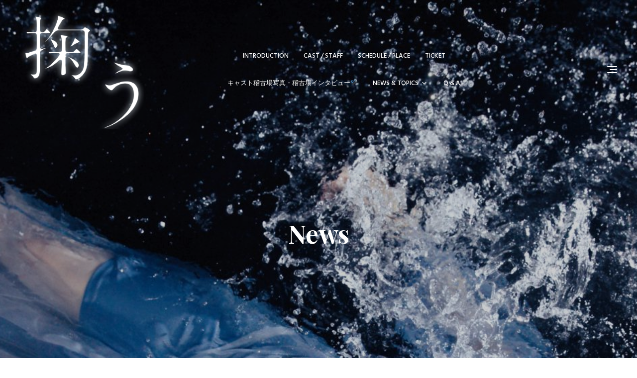

--- FILE ---
content_type: text/html; charset=UTF-8
request_url: http://roji649.com/suku/category/news/
body_size: 10183
content:
	<!DOCTYPE html>
<html lang="ja">
<head>
	<meta charset="UTF-8">
	<meta name="viewport" content="width=device-width, initial-scale=1">
	<link rel="profile" href="http://gmpg.org/xfn/11">
	<title>News &#8211; 掬う | 第十三回本公演 特設サイト-□字ック </title>
<link rel='dns-prefetch' href='//webfonts.sakura.ne.jp' />
<link rel='dns-prefetch' href='//fonts.googleapis.com' />
<link rel='dns-prefetch' href='//s.w.org' />
<link rel="alternate" type="application/rss+xml" title="掬う | 第十三回本公演 特設サイト-□字ック  &raquo; フィード" href="http://roji649.com/suku/feed/" />
<link rel="alternate" type="application/rss+xml" title="掬う | 第十三回本公演 特設サイト-□字ック  &raquo; コメントフィード" href="http://roji649.com/suku/comments/feed/" />
<link rel="alternate" type="application/rss+xml" title="掬う | 第十三回本公演 特設サイト-□字ック  &raquo; News カテゴリーのフィード" href="http://roji649.com/suku/category/news/feed/" />
		<script type="text/javascript">
			window._wpemojiSettings = {"baseUrl":"https:\/\/s.w.org\/images\/core\/emoji\/12.0.0-1\/72x72\/","ext":".png","svgUrl":"https:\/\/s.w.org\/images\/core\/emoji\/12.0.0-1\/svg\/","svgExt":".svg","source":{"concatemoji":"http:\/\/roji649.com\/suku\/wp-includes\/js\/wp-emoji-release.min.js"}};
			!function(e,a,t){var n,r,o,i=a.createElement("canvas"),p=i.getContext&&i.getContext("2d");function s(e,t){var a=String.fromCharCode;p.clearRect(0,0,i.width,i.height),p.fillText(a.apply(this,e),0,0);e=i.toDataURL();return p.clearRect(0,0,i.width,i.height),p.fillText(a.apply(this,t),0,0),e===i.toDataURL()}function c(e){var t=a.createElement("script");t.src=e,t.defer=t.type="text/javascript",a.getElementsByTagName("head")[0].appendChild(t)}for(o=Array("flag","emoji"),t.supports={everything:!0,everythingExceptFlag:!0},r=0;r<o.length;r++)t.supports[o[r]]=function(e){if(!p||!p.fillText)return!1;switch(p.textBaseline="top",p.font="600 32px Arial",e){case"flag":return s([55356,56826,55356,56819],[55356,56826,8203,55356,56819])?!1:!s([55356,57332,56128,56423,56128,56418,56128,56421,56128,56430,56128,56423,56128,56447],[55356,57332,8203,56128,56423,8203,56128,56418,8203,56128,56421,8203,56128,56430,8203,56128,56423,8203,56128,56447]);case"emoji":return!s([55357,56424,55356,57342,8205,55358,56605,8205,55357,56424,55356,57340],[55357,56424,55356,57342,8203,55358,56605,8203,55357,56424,55356,57340])}return!1}(o[r]),t.supports.everything=t.supports.everything&&t.supports[o[r]],"flag"!==o[r]&&(t.supports.everythingExceptFlag=t.supports.everythingExceptFlag&&t.supports[o[r]]);t.supports.everythingExceptFlag=t.supports.everythingExceptFlag&&!t.supports.flag,t.DOMReady=!1,t.readyCallback=function(){t.DOMReady=!0},t.supports.everything||(n=function(){t.readyCallback()},a.addEventListener?(a.addEventListener("DOMContentLoaded",n,!1),e.addEventListener("load",n,!1)):(e.attachEvent("onload",n),a.attachEvent("onreadystatechange",function(){"complete"===a.readyState&&t.readyCallback()})),(n=t.source||{}).concatemoji?c(n.concatemoji):n.wpemoji&&n.twemoji&&(c(n.twemoji),c(n.wpemoji)))}(window,document,window._wpemojiSettings);
		</script>
		<style type="text/css">
img.wp-smiley,
img.emoji {
	display: inline !important;
	border: none !important;
	box-shadow: none !important;
	height: 1em !important;
	width: 1em !important;
	margin: 0 .07em !important;
	vertical-align: -0.1em !important;
	background: none !important;
	padding: 0 !important;
}
</style>
	<link rel='stylesheet' id='wp-block-library-css'  href='http://roji649.com/suku/wp-includes/css/dist/block-library/style.min.css' type='text/css' media='all' />
<link rel='stylesheet' id='wp-block-library-theme-css'  href='http://roji649.com/suku/wp-includes/css/dist/block-library/theme.min.css' type='text/css' media='all' />
<link rel='stylesheet' id='photoway-google-fonts-css'  href='//fonts.googleapis.com/css?family=Hind:300,400,400i,500,600,700,800,900|Playfair+Display:400,400italic,700,900' type='text/css' media='all' />
<link rel='stylesheet' id='bootstrap-css'  href='http://roji649.com/suku/wp-content/themes/photoway/assets/vendors/bootstrap/css/bootstrap.min.css' type='text/css' media='all' />
<link rel='stylesheet' id='kfi-icons-css'  href='http://roji649.com/suku/wp-content/themes/photoway/assets/vendors/kf-icons/css/style.css' type='text/css' media='all' />
<link rel='stylesheet' id='owlcarousel-css'  href='http://roji649.com/suku/wp-content/themes/photoway/assets/vendors/OwlCarousel2-2.2.1/assets/owl.carousel.min.css' type='text/css' media='all' />
<link rel='stylesheet' id='owlcarousel-theme-css'  href='http://roji649.com/suku/wp-content/themes/photoway/assets/vendors/OwlCarousel2-2.2.1/assets/owl.theme.default.min.css' type='text/css' media='all' />
<link rel='stylesheet' id='photoway-blocks-css'  href='http://roji649.com/suku/wp-content/themes/photoway/assets/css/blocks.min.css' type='text/css' media='all' />
<link rel='stylesheet' id='photoway-style-css'  href='http://roji649.com/suku/wp-content/themes/photoway/style.css' type='text/css' media='all' />
<script type='text/javascript' src='http://roji649.com/suku/wp-includes/js/jquery/jquery.js'></script>
<script type='text/javascript' src='http://roji649.com/suku/wp-includes/js/jquery/jquery-migrate.min.js'></script>
<script type='text/javascript' src='//webfonts.sakura.ne.jp/js/sakura.js'></script>
<link rel='https://api.w.org/' href='http://roji649.com/suku/wp-json/' />
<link rel="EditURI" type="application/rsd+xml" title="RSD" href="http://roji649.com/suku/xmlrpc.php?rsd" />
<link rel="wlwmanifest" type="application/wlwmanifest+xml" href="http://roji649.com/suku/wp-includes/wlwmanifest.xml" /> 
<meta name="generator" content="WordPress 5.2.21" />
<style type='text/css'>#post-195 h1,#post-195 h2,#post-195 h3,#post-195 .entry-title{ font-family: "見出ミンMA31" !important;}#post-195 h4,#post-195 h5,#post-195 h6{ font-family: "解ミン 宙 B" !important;}#post-195.hentry{ font-family: "A1明朝" !important;}#post-195 strong,#post-195 b{ font-family: "A1明朝" !important;}#post-1 h1,#post-1 h2,#post-1 h3,#post-1 .entry-title{ font-family: "見出ミンMA31" !important;}#post-1 h4,#post-1 h5,#post-1 h6{ font-family: "解ミン 宙 B" !important;}#post-1.hentry{ font-family: "A1明朝" !important;}#post-1 strong,#post-1 b{ font-family: "A1明朝" !important;}</style>	<style type="text/css">

		/*======================================*/
		/* Hamburger Menu Icon */
		/*======================================*/
		
		/*======================================*/
		/* Page Header Overlay Opacity */
		/*======================================*/
		.section-banner-wrap .overlay {
			background-color: rgba(0, 0, 0, 0.2);
		}

		/*======================================*/
		/* Header Image*/
		/*======================================*/
		/*Overlay Opacity*/
		body.home .section-banner-wrap .overlay {
			background-color: rgba(0, 0, 0, 0.10);
		}
		body.error404 .section-banner-wrap .overlay {
			background-color: rgba(0, 0, 0, 0.3);
		}

		/*======================================*/
		/* Archive Slider*/
		/*======================================*/
		/*Overlay Opacity*/
		.block-slider .banner-overlay {
			background-color: rgba(0, 0, 0, 0.0);
		}

		/*======================================*/
		/* Breadcrumb Separator Layout */
		/*======================================*/
					.breadcrumb-wrap .breadcrumbs .trail-items a:after {
			    height: 12px;
			    -webkit-transform: rotate(25deg);
			    -moz-transform: rotate(25deg);
			    -ms-transform: rotate(25deg);
			    -o-transform: rotate(25deg);
			    transform: rotate(25deg);
			    width: 1px;
			}
		
		
		
					.breadcrumb-wrap .breadcrumbs .trail-items a[rel="home"] span {
				font-size: 0;
			}
			.breadcrumb-wrap .breadcrumbs .trail-items a[rel="home"] span:before {
			    font-size: 16px;
			    content: "\e074";
			    font-family: "kf-icons";
			}
		
		/*======================================*/
		/* Site Title Color */
		/*======================================*/
		.site-header .site-branding .site-title {
			color: #111111;
		}

		/*======================================*/
		/* Tagline Color */
		.site-header .site-branding .site-description {
			color: #4d4d4d;
		}

		/*======================================*/
		/* Site Body Text Color */
		/*======================================*/
		body, html {
			color: #313131;
		}
		
		/*======================================*/
		/* Primary Color */
		/*======================================*/

		/* Background */
		figcaption, .wrap-detail-page .kt-contact-form-area .form-group input.form-control[type="submit"], input[type="button"], input[type="reset"], input[type="submit"], .button-primary, .button-round, .page-numbers.current, .page-numbers:hover.current, .page-numbers:focus.current, .page-numbers:active.current, .woocommerce ul.products li.product .onsale, .woocommerce ul.products li.product .button, body.woocommerce.single-product .product .onsale, .wrap-detail-page .post-footer .post-format, .comments-area .comment-respond .comment-form .submit, .searchform .search-button, #go-top span:hover, #go-top span:focus, #go-top span:active, .site-header .header-icons-wrap .cart-icon a .count, .block-contact-page .contact-details-wrap .contact-list-outer .contact-list .icon-area, .thumb-block-outer, .block-clients .controls [class*=owl-]:before, .block-testimonial:before, .block-testimonial:after, .block-testimonial .controls [class*=owl-]:before, .block-contact:before, .woocommerce #respond input#submit, .woocommerce input#submit, .woocommerce a.button, .woocommerce button.button, .woocommerce input.button, .woocommerce .cart .button, .woocommerce .cart input.button, .woocommerce button.button.alt, .woocommerce a.button.alt, .woocommerce input.button.alt, .woocommerce ul.products li.product a.added_to_cart {
			background-color: #D96D5C		}

		@media screen and (max-width: 767px){
			.block-contact .contact-details-wrap {
				background-color: #D96D5C			}
		}

		/* Border */
		.button-primary, .button-round, .page-numbers.current, .page-numbers:hover.current, .page-numbers:focus.current, .page-numbers:active.current, .woocommerce ul.products li.product a.added_to_cart, .comments-area .comment-respond .comment-form .submit, #go-top span:hover, #go-top span:focus, #go-top span:active, .main-navigation nav > ul ul, .post .entry-meta-cat a {
			border-color: #D96D5C		}

		/* Text */
		.woocommerce ul.products li.product .price .amount, .woocommerce ul.products li.product .price ins .amount, .inner-header-content .posted-on a, .widget.widget_rss li a, .post .entry-meta-cat a {
			color: #D96D5C		}

		/*======================================*/
		/* Hover Color */
		/*======================================*/

		/* Background */
		.wrap-detail-page .kt-contact-form-area .form-group input.form-control[type=submit]:hover, .wrap-detail-page .kt-contact-form-area .form-group input.form-control[type=submit]:focus, .wrap-detail-page .kt-contact-form-area .form-group input.form-control[type=submit]:active, .comments-area .comment-list .reply a:hover, .button-outline:hover, .button-primary:hover, .button-round:hover, .button:hover, input[type=button]:hover, input[type=reset]:hover, input[type=submit]:hover, .comments-area .comment-list .reply a:focus, .button-outline:focus, .button-primary:focus, .button-round:focus, .button:focus, input[type=button]:focus, input[type=reset]:focus, input[type=submit]:focus, .comments-area .comment-list .reply a:active, .button-outline:active, .button-primary:active, .button-round:active, .button:active, input[type=button]:active, input[type=reset]:active, input[type=submit]:active, .button-primary:hover, .button-primary:focus, .button-primary:active, .button-round:hover, .button-round:focus, .button-round:active, .page-numbers:hover, .page-numbers:focus, .page-numbers:active, .infinite-scroll #infinite-handle span:hover, .infinite-scroll #infinite-handle span:focus, .infinite-scroll #infinite-handle span:active, .woocommerce ul.products li.product .onsale:hover, .woocommerce ul.products li.product .onsale:focus, .woocommerce ul.products li.product .onsale:active, .woocommerce ul.products li.product .button:hover, .woocommerce ul.products li.product .button:active, .woocommerce ul.products li.product a.added_to_cart:hover, .woocommerce ul.products li.product a.added_to_cart:focus, .woocommerce ul.products li.product a.added_to_cart:active, .woocommerce #respond input#submit:hover, .woocommerce #respond input#submit:focus, .woocommerce #respond input#submit:active, .woocommerce input#submit:hover, .woocommerce input#submit:focus, .woocommerce input#submit:active, .woocommerce a.button:hover, .woocommerce a.button:focus, .woocommerce a.button:active, .woocommerce button.button:hover, .woocommerce button.button:focus, .woocommerce button.button:active, .woocommerce input.button:hover, .woocommerce input.button:focus, .woocommerce input.button:active, .woocommerce .cart .button:hover, .woocommerce .cart .button:focus, .woocommerce .cart .button:active, .woocommerce .cart input.button:hover, .woocommerce .cart input.button:focus, .woocommerce .cart input.button:active, .woocommerce button.button.alt:hover, .woocommerce button.button.alt:focus, .woocommerce button.button.alt:active, .woocommerce a.button.alt:hover, .woocommerce a.button.alt:focus, .woocommerce a.button.alt:active, .woocommerce input.button.alt:hover, .woocommerce input.button.alt:focus, .woocommerce input.button.alt:active, .post-content-inner .tag-links a:hover, .comments-area .comment-respond .comment-form .submit:hover, .comments-area .comment-respond .comment-form .submit:focus, .comments-area .comment-respond .comment-form .submit:active, .searchform .search-button:hover, .searchform .search-button:focus, .searchform .search-button:active, .widget li:hover:before, .widget li:focus:before, .widget li:active:before, .widget.widget_calendar tbody a:hover, .widget.widget_calendar tbody a:focus, .widget.widget_calendar tbody a:active, .widget.widget_tag_cloud .tagcloud a:hover, .widget.widget_tag_cloud .tagcloud a:focus, .widget.widget_tag_cloud .tagcloud a:active, .site-header .header-icons-wrap .cart-icon a:hover span.count, .site-header .header-icons-wrap .cart-icon a:focus span.count, .site-header .header-icons-wrap .cart-icon a:active span.count, .site-header .alt-menu-icon a:hover .icon-bar, .site-header .alt-menu-icon a:hover .icon-bar:before, .site-header .alt-menu-icon a:hover .icon-bar:after, .block-slider #slide-pager .owl-dot span:hover, .block-slider #slide-pager .owl-dot span:focus, .block-slider #slide-pager .owl-dot span:active, .block-slider #slide-pager .owl-dot.active span:hover, .block-slider #slide-pager .owl-dot.active span:focus, .block-slider #slide-pager .owl-dot.active span:active, .top-footer .widget .search-button:hover, .top-footer .widget .search-button:focus, .top-footer .widget .search-button:active, .block-testimonial .controls [class*=owl-]:not(.disabled):hover:before {
		 	background-color: #083a6f		}

		/* Border */
		.button-primary:hover, .button-primary:focus, .button-primary:active, .button-round:hover, .button-round:focus, .button-round:active, .button-outline:hover, .button-outline:focus, .button-outline:active, .page-numbers:hover, .page-numbers:focus, .page-numbers:active, .widget .bbp-login-links a:hover, .widget .bbp-login-links a:focus, .widget .bbp-login-links a:active, .woocommerce ul.products li.product a.added_to_cart:hover, .woocommerce ul.products li.product a.added_to_cart:focus, .woocommerce ul.products li.product a.added_to_cart:active, .woocommerce #respond input#submit:hover, .woocommerce #respond input#submit:focus, .woocommerce #respond input#submit:active, .woocommerce input#submit:hover, .woocommerce input#submit:focus, .woocommerce input#submit:active, .woocommerce a.button:hover, .woocommerce a.button:focus, .woocommerce a.button:active, .woocommerce button.button:hover, .woocommerce button.button:focus, .woocommerce button.button:active, .woocommerce input.button:hover, .woocommerce input.button:focus, .woocommerce input.button:active, .woocommerce .cart .button:hover, .woocommerce .cart .button:focus, .woocommerce .cart .button:active, .woocommerce .cart input.button:hover, .woocommerce .cart input.button:focus, .woocommerce .cart input.button:active, .woocommerce button.button.alt:hover, .woocommerce button.button.alt:focus, .woocommerce button.button.alt:active, .woocommerce a.button.alt:hover, .woocommerce a.button.alt:focus, .woocommerce a.button.alt:active, .woocommerce input.button.alt:hover, .woocommerce input.button.alt:focus, .woocommerce input.button.alt:active, .comments-area .comment-respond .comment-form .submit:hover, .comments-area .comment-respond .comment-form .submit:focus, .comments-area .comment-respond .comment-form .submit:active, .socialgroup a:hover, .socialgroup a:focus, .socialgroup a:active, .scroll-down a:hover span, .widget li:hover:before, .widget li:focus:before, .widget li:active:before, .widget.widget_tag_cloud .tagcloud a:hover, .widget.widget_tag_cloud .tagcloud a:focus, .widget.widget_tag_cloud .tagcloud a:active, .block-slider #slide-pager .owl-dot span:hover, .block-slider #slide-pager .owl-dot span:focus, .block-slider #slide-pager .owl-dot span:active, .post .entry-meta-cat a:hover, .post .entry-meta-cat a:focus, .post .entry-meta-cat a:active, .about-content .button-outline:hover, .about-content .button-outline:focus, .about-content .button-outline:active, .callback-content .button-container .button-outline:hover, .callback-content .button-container .button-outline:focus, .callback-content .button-container .button-outline:active, .block-slider .slider-content .button-container a:hover, .block-slider .slider-content .button-container a:focus, .block-slider .slider-content .button-container a:active {
			border-color: #083a6f		}

		/* Text */
		.wrap-detail-page .kt-contact-form-area .form-group .cleaner:hover, .wrap-detail-page .kt-contact-form-area .form-group .cleaner:active, .wrap-detail-page .kt-contact-form-area .form-group .cleaner:focus, .wrap-detail-page .kt-contact-form-area .form-group .cleaner:hover span, .wrap-detail-page .kt-contact-form-area .form-group .cleaner:active span, .wrap-detail-page .kt-contact-form-area .form-group .cleaner:focus span, a.button-text:hover, a.button-text:focus, a.button-text:active, .button-text:hover, .button-text:focus, .button-text:active, a.button-text:hover:after, a.button-text:focus:after, a.button-text:active:after, .button-text:hover:after, .button-text:focus:after, .button-text:active:after, h1 a:hover, h1 a:focus, h1 a:active, h2 a:hover, h2 a:focus, h2 a:active, h3 a:hover, h3 a:focus, h3 a:active, h4 a:hover, h4 a:focus, h4 a:active, h5 a:hover, h5 a:focus, h5 a:active, h6 a:hover, h6 a:focus, h6 a:active, .comment-navigation .nav-previous a:hover .nav-label, .comment-navigation .nav-previous a:hover .nav-title, .comment-navigation .nav-previous a:hover:before, .comment-navigation .nav-previous a:focus .nav-label, .comment-navigation .nav-previous a:focus .nav-title, .comment-navigation .nav-previous a:focus:before, .comment-navigation .nav-previous a:active .nav-label, .comment-navigation .nav-previous a:active .nav-title, .comment-navigation .nav-previous a:active:before, .comment-navigation .nav-next a:hover .nav-label, .comment-navigation .nav-next a:hover .nav-title, .comment-navigation .nav-next a:hover:before, .comment-navigation .nav-next a:focus .nav-label, .comment-navigation .nav-next a:focus .nav-title, .comment-navigation .nav-next a:focus:before, .comment-navigation .nav-next a:active .nav-label, .comment-navigation .nav-next a:active .nav-title, .comment-navigation .nav-next a:active:before, .posts-navigation .nav-previous a:hover .nav-label, .posts-navigation .nav-previous a:hover .nav-title, .posts-navigation .nav-previous a:hover:before, .posts-navigation .nav-previous a:focus .nav-label, .posts-navigation .nav-previous a:focus .nav-title, .posts-navigation .nav-previous a:focus:before, .posts-navigation .nav-previous a:active .nav-label, .posts-navigation .nav-previous a:active .nav-title, .posts-navigation .nav-previous a:active:before, .posts-navigation .nav-next a:hover .nav-label, .posts-navigation .nav-next a:hover .nav-title, .posts-navigation .nav-next a:hover:before, .posts-navigation .nav-next a:focus .nav-label, .posts-navigation .nav-next a:focus .nav-title, .posts-navigation .nav-next a:focus:before, .posts-navigation .nav-next a:active .nav-label, .posts-navigation .nav-next a:active .nav-title, .posts-navigation .nav-next a:active:before, .post-navigation .nav-previous a:hover .nav-label, .post-navigation .nav-previous a:hover .nav-title, .post-navigation .nav-previous a:hover:before, .post-navigation .nav-previous a:focus .nav-label, .post-navigation .nav-previous a:focus .nav-title, .post-navigation .nav-previous a:focus:before, .post-navigation .nav-previous a:active .nav-label, .post-navigation .nav-previous a:active .nav-title, .post-navigation .nav-previous a:active:before, .post-navigation .nav-next a:hover .nav-label, .post-navigation .nav-next a:hover .nav-title, .post-navigation .nav-next a:hover:before, .post-navigation .nav-next a:focus .nav-label, .post-navigation .nav-next a:focus .nav-title, .post-navigation .nav-next a:focus:before, .post-navigation .nav-next a:active .nav-label, .post-navigation .nav-next a:active .nav-title, .post-navigation .nav-next a:active:before, .woocommerce ul.products li.product h2:hover, .woocommerce ul.products li.product h2:focus, .woocommerce ul.products li.product h2:active, .woocommerce ul.products li.product .woocommerce-loop-product__title:hover, .woocommerce ul.products li.product .woocommerce-loop-product__title:focus, .woocommerce ul.products li.product .woocommerce-loop-product__title:active, .woocommerce ul.products li.product .price del .amount:hover, .woocommerce ul.products li.product .price ins .amount:hover, .woocommerce ul.products li.product .price del .amount:focus, .woocommerce ul.products li.product .price ins .amount:focus, .woocommerce ul.products li.product .price del .amount:active, .woocommerce ul.products li.product .price ins .amount:active, .inner-header-content .posted-on a:hover, .inner-header-content .posted-on a:focus, .inner-header-content .posted-on a:active, .post-content-inner .cat-links .categories-list a:hover, .comments-area .comment-list .comment-metadata a:hover, .comments-area .comment-list .comment-metadata a:focus, .comments-area .comment-list .comment-metadata a:active, .related-post .post h3 a:hover, .related-post .post h3 a:focus, .related-post .post h3 a:active, .socialgroup a:hover, .socialgroup a:focus, .socialgroup a:active, .wrap-inner-banner .inner-header-content .posted-on a:hover, .breadcrumb-wrap .breadcrumbs .trail-items a:hover, .breadcrumb-wrap .breadcrumbs .trail-items a:focus, .breadcrumb-wrap .breadcrumbs .trail-items a:active, .widget li:hover > a, .widget li:focus > a, .widget li:active > a, .widget.widget_rss li a:hover, .widget.widget_rss li a:focus, .widget.widget_rss li a:active, .widget.widget_rss .widget-title .rsswidget:hover, .widget.widget_rss .widget-title .rsswidget:focus, .widget.widget_rss .widget-title .rsswidget:active, .widget.widget_text .textwidget a:hover, .widget.widget_text .textwidget a:focus, .widget.widget_text .textwidget a:active, .author-widget .widget-content .profile .socialgroup ul li a:hover, .author-widget .widget-content .profile .socialgroup ul li a:focus, .author-widget .widget-content .profile .socialgroup ul li a:active, .site-header .site-branding .site-title a:hover, .site-header .site-branding .site-title a:focus, .site-header .site-branding .site-title a:active, .site-header .header-icons-wrap .cart-icon a:hover, .site-header .header-icons-wrap .cart-icon a:focus, .site-header .header-icons-wrap .cart-icon a:active, .site-header .header-icons-wrap .header-search-icon:hover, .site-header .header-icons-wrap .header-search-icon:focus, .site-header .header-icons-wrap .header-search-icon:active, .header-primary.site-header .header-icons-wrap .header-search-icon:hover, .header-primary.site-header .header-icons-wrap .header-search-icon:active, .header-primary.site-header .header-icons-wrap .header-search-icon:focus, .header-primary.site-header .header-icons-wrap .cart-icon a:hover, .header-primary.site-header .header-icons-wrap .cart-icon a:active, .header-primary.site-header .header-icons-wrap .cart-icon a:focus, .main-navigation nav > ul ul li a:hover, .main-navigation nav > ul ul li a:focus, .main-navigation nav > ul ul li a:active, .offcanvas-navigation a:hover, .offcanvas-navigation a:focus, .offcanvas-navigation a:active, .site-footer .socialgroup ul li a:hover, .site-footer .socialgroup ul li a:focus, .site-footer .socialgroup ul li a:active, .site-footer .copyright a:hover, .site-footer .copyright a:focus, .site-footer .copyright a:active, .site-footer .footer-menu ul li a:hover, .site-footer .footer-menu ul li a:focus, .site-footer .footer-menu ul li a:active, .top-footer .widget ul li a:hover, .top-footer .widget ul li a:focus, .top-footer .widget ul li a:active, .top-footer .widget ol li a:hover, .top-footer .widget ol li a:focus, .top-footer .widget ol li a:active, .top-footer .widget .textwidget a:hover, .top-footer .widget .textwidget a:focus, .top-footer .widget .textwidget a:active, .top-footer .widget .rsswidget:hover, .top-footer .widget .rsswidget:focus, .top-footer .widget .rsswidget:active, .top-footer .widget .sb-right-thumb-widget .widget-content .post-footer span a:hover, .top-footer .widget .sb-right-thumb-widget .widget-content .post-footer span a:focus, .top-footer .widget .sb-right-thumb-widget .widget-content .post-footer span a:active, .top-footer .widget .sb-right-thumb-widget .widget-content a:hover, .top-footer .widget .sb-right-thumb-widget .widget-content a:focus, .top-footer .widget .sb-right-thumb-widget .widget-content a:active, .post .entry-meta-cat a:hover, .post .entry-meta-cat a:focus, .post .entry-meta-cat a:active, .post .meta-tag [class*=meta-] a:hover, .post .meta-tag [class*=meta-] a:focus, .post .meta-tag [class*=meta-] a:active, .post .meta-tag [class*=meta-] a:hover:before, .post .meta-tag [class*=meta-] a:focus:before, .post .meta-tag [class*=meta-] a:active:before, .block-blog .post-content .entrymeta-cat a:hover, .block-blog .post-content .entrymeta-cat a:focus, .block-blog .post-content .entrymeta-cat a:active, .contact-list .contact-content a:hover,  .widget .calendar_wrap table td#next a:hover, .widget .calendar_wrap table td#prev a:hover {
			color: #083a6f		}
		.addtoany_content .addtoany_list a:hover svg path {
			fill: #083a6f		}

		/*======================================*/
		/* Front Page Settings */
		/*======================================*/

		/*======================================*/
		/* About Section */
		/*======================================*/

		
		
		/*======================================*/
		/* Blog Section */
		/*======================================*/

					.block-blog .feature-image a:before {
				background-color: rgba(0, 0, 0, 0.3);
				background-image: linear-gradient(transparent, rgba(217,109,92,0.6), transparent);
			}
		
		/*======================================*/
		/* Callback Section */
		/*======================================*/

		.block-callback .overlay {
			background-color: rgba(0, 0, 0, 0.3);
		}

		/*======================================*/
		/* Contact Section */
		/*======================================*/

		.block-contact {
			background-image: url(http://roji649.com/suku/wp-content/themes/photoway/assets/images/placeholder/photoway-banner-1920-850.jpg ) !important;
		}

		.block-contact .overlay {
			background-color: rgba(0, 0, 0, 0.3);
		}

				
	</style>
	<link rel="icon" href="http://roji649.com/suku/wp-content/uploads/2019/08/cropped-d482fbd2d4550c1757cd5b56bfacc57f-1-32x32.png" sizes="32x32" />
<link rel="icon" href="http://roji649.com/suku/wp-content/uploads/2019/08/cropped-d482fbd2d4550c1757cd5b56bfacc57f-1-192x192.png" sizes="192x192" />
<link rel="apple-touch-icon-precomposed" href="http://roji649.com/suku/wp-content/uploads/2019/08/cropped-d482fbd2d4550c1757cd5b56bfacc57f-1-180x180.png" />
<meta name="msapplication-TileImage" content="http://roji649.com/suku/wp-content/uploads/2019/08/cropped-d482fbd2d4550c1757cd5b56bfacc57f-1-270x270.png" />
</head>

<body class="archive category category-news category-3 wp-custom-logo site-layout-full">

			<div id="site-loader">
			<div class="site-loader-inner">
				<img src="http://roji649.com/suku/wp-content/themes/photoway/assets/images/placeholder/loader1.gif" alt="Site Loader">			</div>
		</div>
		<div id="page" class="site">
		<a class="skip-link screen-reader-text" href="#content">
			Skip to content		</a>
		
<div id="offcanvas-menu">
	<div class="close-offcanvas-menu">
		<span class="kfi kfi-close-alt2"></span>
	</div>
	<div id="primary-nav-offcanvas" class="offcanvas-navigation d-xl-none d-lg-block">
		<ul id="primary-menu" class="primary-menu"><li id="menu-item-149" class="menu-item menu-item-type-post_type menu-item-object-page menu-item-home menu-item-149"><a href="http://roji649.com/suku/">Introduction</a></li>
<li id="menu-item-24" class="menu-item menu-item-type-post_type menu-item-object-page menu-item-24"><a href="http://roji649.com/suku/sample-page/">Cast / Staff</a></li>
<li id="menu-item-27" class="menu-item menu-item-type-post_type menu-item-object-page menu-item-27"><a href="http://roji649.com/suku/schedule/">Schedule / Place</a></li>
<li id="menu-item-28" class="menu-item menu-item-type-post_type menu-item-object-page menu-item-28"><a href="http://roji649.com/suku/ticket/">Ticket</a></li>
<li id="menu-item-440" class="menu-item menu-item-type-post_type menu-item-object-page menu-item-440"><a href="http://roji649.com/suku/sutekinakeikoba/">キャスト稽古場写真・稽古場インタビュー🎤</a></li>
<li id="menu-item-168" class="menu-item menu-item-type-post_type menu-item-object-page menu-item-has-children menu-item-168"><a href="http://roji649.com/suku/news-topics/">News &#038; Topics</a>
<ul class="sub-menu">
	<li id="menu-item-494" class="menu-item menu-item-type-post_type menu-item-object-post menu-item-494"><a href="http://roji649.com/suku/2019/11/14/toyohashiafter/">豊橋公演　アフタートーク開催決定！</a></li>
	<li id="menu-item-488" class="menu-item menu-item-type-post_type menu-item-object-post menu-item-488"><a href="http://roji649.com/suku/2019/11/11/kaimaku/">初日開幕致しました！各記事掲載いただいております。＜ステージナタリー/スポーツ報知/デイリースポーツ＞</a></li>
	<li id="menu-item-194" class="menu-item menu-item-type-post_type menu-item-object-post menu-item-194"><a href="http://roji649.com/suku/2019/08/18/afterkikaku/">プロデューサーMからの挑戦状</a></li>
	<li id="menu-item-378" class="menu-item menu-item-type-post_type menu-item-object-post menu-item-378"><a href="http://roji649.com/suku/2019/10/05/afterzizou/">□字ック10周年前夜祭企画  第十三回本公演『掬う』 アフターイベント　出演は劇団「地蔵中毒」に決定！！</a></li>
	<li id="menu-item-429" class="menu-item menu-item-type-post_type menu-item-object-post menu-item-429"><a href="http://roji649.com/suku/2019/10/20/aftertalk/">アフタートーク開催決定！</a></li>
	<li id="menu-item-328" class="menu-item menu-item-type-post_type menu-item-object-post menu-item-328"><a href="http://roji649.com/suku/2019/09/14/otakiage/">『今年の内にお焚き上げ〜!!!』</a></li>
	<li id="menu-item-320" class="menu-item menu-item-type-post_type menu-item-object-post menu-item-320"><a href="http://roji649.com/suku/2019/09/14/megplat/">〝MEG〟山田佳奈　インタビュー掲載！！</a></li>
	<li id="menu-item-319" class="menu-item menu-item-type-post_type menu-item-object-post menu-item-319"><a href="http://roji649.com/suku/2019/09/14/spice/">佐津川愛美＆作・演出の山田佳奈　SPICE インタビュー掲載！</a></li>
	<li id="menu-item-396" class="menu-item menu-item-type-post_type menu-item-object-post menu-item-396"><a href="http://roji649.com/suku/2019/10/11/engekisengen/">山田佳奈 ローチケインタビュー掲載！</a></li>
	<li id="menu-item-478" class="menu-item menu-item-type-post_type menu-item-object-post menu-item-478"><a href="http://roji649.com/suku/2019/10/29/nikkei/">日経新聞にて稽古場写真掲載！</a></li>
	<li id="menu-item-489" class="menu-item menu-item-type-post_type menu-item-object-post menu-item-489"><a href="http://roji649.com/suku/2019/11/11/piakansai/">関西ぴあにインタビュー記事掲載していただきました！</a></li>
	<li id="menu-item-472" class="menu-item menu-item-type-post_type menu-item-object-post menu-item-472"><a href="http://roji649.com/suku/2019/10/29/fmradio/">エフエム世田谷にてラジオ出演！</a></li>
	<li id="menu-item-198" class="menu-item menu-item-type-post_type menu-item-object-post menu-item-198"><a href="http://roji649.com/suku/2019/08/20/news-topics/">メルマガ会員限定・先行販売！！</a></li>
</ul>
</li>
<li id="menu-item-408" class="menu-item menu-item-type-post_type menu-item-object-page menu-item-408"><a href="http://roji649.com/suku/q-a/">Q &#038; A</a></li>
</ul>	</div>
	<div id="secondary-nav-offcanvas" class="offcanvas-navigation d-none d-lg-block">
		<ul id="secondary-menu" class="secondary-menu"><li class="menu-item menu-item-type-post_type menu-item-object-page menu-item-home menu-item-149"><a href="http://roji649.com/suku/">Introduction</a></li>
<li class="menu-item menu-item-type-post_type menu-item-object-page menu-item-24"><a href="http://roji649.com/suku/sample-page/">Cast / Staff</a></li>
<li class="menu-item menu-item-type-post_type menu-item-object-page menu-item-27"><a href="http://roji649.com/suku/schedule/">Schedule / Place</a></li>
<li class="menu-item menu-item-type-post_type menu-item-object-page menu-item-28"><a href="http://roji649.com/suku/ticket/">Ticket</a></li>
<li class="menu-item menu-item-type-post_type menu-item-object-page menu-item-440"><a href="http://roji649.com/suku/sutekinakeikoba/">キャスト稽古場写真・稽古場インタビュー🎤</a></li>
<li class="menu-item menu-item-type-post_type menu-item-object-page menu-item-has-children menu-item-168"><a href="http://roji649.com/suku/news-topics/">News &#038; Topics</a>
<ul class="sub-menu">
	<li class="menu-item menu-item-type-post_type menu-item-object-post menu-item-494"><a href="http://roji649.com/suku/2019/11/14/toyohashiafter/">豊橋公演　アフタートーク開催決定！</a></li>
	<li class="menu-item menu-item-type-post_type menu-item-object-post menu-item-488"><a href="http://roji649.com/suku/2019/11/11/kaimaku/">初日開幕致しました！各記事掲載いただいております。＜ステージナタリー/スポーツ報知/デイリースポーツ＞</a></li>
	<li class="menu-item menu-item-type-post_type menu-item-object-post menu-item-194"><a href="http://roji649.com/suku/2019/08/18/afterkikaku/">プロデューサーMからの挑戦状</a></li>
	<li class="menu-item menu-item-type-post_type menu-item-object-post menu-item-378"><a href="http://roji649.com/suku/2019/10/05/afterzizou/">□字ック10周年前夜祭企画  第十三回本公演『掬う』 アフターイベント　出演は劇団「地蔵中毒」に決定！！</a></li>
	<li class="menu-item menu-item-type-post_type menu-item-object-post menu-item-429"><a href="http://roji649.com/suku/2019/10/20/aftertalk/">アフタートーク開催決定！</a></li>
	<li class="menu-item menu-item-type-post_type menu-item-object-post menu-item-328"><a href="http://roji649.com/suku/2019/09/14/otakiage/">『今年の内にお焚き上げ〜!!!』</a></li>
	<li class="menu-item menu-item-type-post_type menu-item-object-post menu-item-320"><a href="http://roji649.com/suku/2019/09/14/megplat/">〝MEG〟山田佳奈　インタビュー掲載！！</a></li>
	<li class="menu-item menu-item-type-post_type menu-item-object-post menu-item-319"><a href="http://roji649.com/suku/2019/09/14/spice/">佐津川愛美＆作・演出の山田佳奈　SPICE インタビュー掲載！</a></li>
	<li class="menu-item menu-item-type-post_type menu-item-object-post menu-item-396"><a href="http://roji649.com/suku/2019/10/11/engekisengen/">山田佳奈 ローチケインタビュー掲載！</a></li>
	<li class="menu-item menu-item-type-post_type menu-item-object-post menu-item-478"><a href="http://roji649.com/suku/2019/10/29/nikkei/">日経新聞にて稽古場写真掲載！</a></li>
	<li class="menu-item menu-item-type-post_type menu-item-object-post menu-item-489"><a href="http://roji649.com/suku/2019/11/11/piakansai/">関西ぴあにインタビュー記事掲載していただきました！</a></li>
	<li class="menu-item menu-item-type-post_type menu-item-object-post menu-item-472"><a href="http://roji649.com/suku/2019/10/29/fmradio/">エフエム世田谷にてラジオ出演！</a></li>
	<li class="menu-item menu-item-type-post_type menu-item-object-post menu-item-198"><a href="http://roji649.com/suku/2019/08/20/news-topics/">メルマガ会員限定・先行販売！！</a></li>
</ul>
</li>
<li class="menu-item menu-item-type-post_type menu-item-object-page menu-item-408"><a href="http://roji649.com/suku/q-a/">Q &#038; A</a></li>
</ul>	</div>
	</div>
		
<header id="fixed-header" class="wrapper wrap-fixed-header site-header" role="banner">
	<div class="container">
		<div class="row align-items-center">
			<div class="col-6 col-lg-3">
				
	<div class="site-branding-outer">
		<div class="site-branding">
		<a href="http://roji649.com/suku/" class="custom-logo-link" rel="home"><img width="300" height="288" src="http://roji649.com/suku/wp-content/uploads/2019/10/cropped-6fba2531831f3bc4b2a93b7b5dfb424e.png" class="custom-logo" alt="掬う | 第十三回本公演 特設サイト-□字ック " /></a>		</div><!-- .site-branding two -->
	</div>
			</div>
			<div class="col-lg-7 d-none d-lg-block">
				<div class="main-navigation-wrap">
					<div class="container">
						<div class="wrap-nav main-navigation">
							<div id="navigation">
								<nav class="nav">
									<ul id="primary-menu" class="primary-menu"><li class="menu-item menu-item-type-post_type menu-item-object-page menu-item-home menu-item-149"><a href="http://roji649.com/suku/">Introduction</a></li>
<li class="menu-item menu-item-type-post_type menu-item-object-page menu-item-24"><a href="http://roji649.com/suku/sample-page/">Cast / Staff</a></li>
<li class="menu-item menu-item-type-post_type menu-item-object-page menu-item-27"><a href="http://roji649.com/suku/schedule/">Schedule / Place</a></li>
<li class="menu-item menu-item-type-post_type menu-item-object-page menu-item-28"><a href="http://roji649.com/suku/ticket/">Ticket</a></li>
<li class="menu-item menu-item-type-post_type menu-item-object-page menu-item-440"><a href="http://roji649.com/suku/sutekinakeikoba/">キャスト稽古場写真・稽古場インタビュー🎤</a></li>
<li class="menu-item menu-item-type-post_type menu-item-object-page menu-item-has-children menu-item-168"><a href="http://roji649.com/suku/news-topics/">News &#038; Topics</a>
<ul class="sub-menu">
	<li class="menu-item menu-item-type-post_type menu-item-object-post menu-item-494"><a href="http://roji649.com/suku/2019/11/14/toyohashiafter/">豊橋公演　アフタートーク開催決定！</a></li>
	<li class="menu-item menu-item-type-post_type menu-item-object-post menu-item-488"><a href="http://roji649.com/suku/2019/11/11/kaimaku/">初日開幕致しました！各記事掲載いただいております。＜ステージナタリー/スポーツ報知/デイリースポーツ＞</a></li>
	<li class="menu-item menu-item-type-post_type menu-item-object-post menu-item-194"><a href="http://roji649.com/suku/2019/08/18/afterkikaku/">プロデューサーMからの挑戦状</a></li>
	<li class="menu-item menu-item-type-post_type menu-item-object-post menu-item-378"><a href="http://roji649.com/suku/2019/10/05/afterzizou/">□字ック10周年前夜祭企画  第十三回本公演『掬う』 アフターイベント　出演は劇団「地蔵中毒」に決定！！</a></li>
	<li class="menu-item menu-item-type-post_type menu-item-object-post menu-item-429"><a href="http://roji649.com/suku/2019/10/20/aftertalk/">アフタートーク開催決定！</a></li>
	<li class="menu-item menu-item-type-post_type menu-item-object-post menu-item-328"><a href="http://roji649.com/suku/2019/09/14/otakiage/">『今年の内にお焚き上げ〜!!!』</a></li>
	<li class="menu-item menu-item-type-post_type menu-item-object-post menu-item-320"><a href="http://roji649.com/suku/2019/09/14/megplat/">〝MEG〟山田佳奈　インタビュー掲載！！</a></li>
	<li class="menu-item menu-item-type-post_type menu-item-object-post menu-item-319"><a href="http://roji649.com/suku/2019/09/14/spice/">佐津川愛美＆作・演出の山田佳奈　SPICE インタビュー掲載！</a></li>
	<li class="menu-item menu-item-type-post_type menu-item-object-post menu-item-396"><a href="http://roji649.com/suku/2019/10/11/engekisengen/">山田佳奈 ローチケインタビュー掲載！</a></li>
	<li class="menu-item menu-item-type-post_type menu-item-object-post menu-item-478"><a href="http://roji649.com/suku/2019/10/29/nikkei/">日経新聞にて稽古場写真掲載！</a></li>
	<li class="menu-item menu-item-type-post_type menu-item-object-post menu-item-489"><a href="http://roji649.com/suku/2019/11/11/piakansai/">関西ぴあにインタビュー記事掲載していただきました！</a></li>
	<li class="menu-item menu-item-type-post_type menu-item-object-post menu-item-472"><a href="http://roji649.com/suku/2019/10/29/fmradio/">エフエム世田谷にてラジオ出演！</a></li>
	<li class="menu-item menu-item-type-post_type menu-item-object-post menu-item-198"><a href="http://roji649.com/suku/2019/08/20/news-topics/">メルマガ会員限定・先行販売！！</a></li>
</ul>
</li>
<li class="menu-item menu-item-type-post_type menu-item-object-page menu-item-408"><a href="http://roji649.com/suku/q-a/">Q &#038; A</a></li>
</ul>								</nav>
							</div>
						</div>
					</div>
				</div>
			</div>
			<div class="col-lg-2 col-6" id="header-bottom-right-outer">
				<div class="header-icons-wrap text-right">
					
										<span class="alt-menu-icon ">
						<a class="offcanvas-menu-toggler" href="#">
							<span class="icon-bar"></span>
						</a>
					</span>
				</div>
			</div>
		</div>
	</div>
</header><!-- fixed header -->
<header id="masthead" class="wrapper site-header header-primary" role="banner">
	<div class="main-navigation-wrap">
		<div class="container">
			<div class="main-navigation-inner">
				<div class="row align-items-center">
											<div class="col-6 col-lg-3">
							
	<div class="site-branding-outer">
		<div class="site-branding">
		<a href="http://roji649.com/suku/" class="custom-logo-link" rel="home"><img width="300" height="288" src="http://roji649.com/suku/wp-content/uploads/2019/10/cropped-6fba2531831f3bc4b2a93b7b5dfb424e.png" class="custom-logo" alt="掬う | 第十三回本公演 特設サイト-□字ック " /></a>		</div><!-- .site-branding -->
	</div>
						</div>
										<div class="d-none d-lg-block col-lg-7" id="primary-nav-container">
						<div class="wrap-nav main-navigation">
							<div id="navigation" class="d-xl-block">
								<nav id="site-navigation" class="main-navigation" role="navigation" aria-label="Primary Menu">
									<ul id="primary-menu" class="primary-menu"><li class="menu-item menu-item-type-post_type menu-item-object-page menu-item-home menu-item-149"><a href="http://roji649.com/suku/">Introduction</a></li>
<li class="menu-item menu-item-type-post_type menu-item-object-page menu-item-24"><a href="http://roji649.com/suku/sample-page/">Cast / Staff</a></li>
<li class="menu-item menu-item-type-post_type menu-item-object-page menu-item-27"><a href="http://roji649.com/suku/schedule/">Schedule / Place</a></li>
<li class="menu-item menu-item-type-post_type menu-item-object-page menu-item-28"><a href="http://roji649.com/suku/ticket/">Ticket</a></li>
<li class="menu-item menu-item-type-post_type menu-item-object-page menu-item-440"><a href="http://roji649.com/suku/sutekinakeikoba/">キャスト稽古場写真・稽古場インタビュー🎤</a></li>
<li class="menu-item menu-item-type-post_type menu-item-object-page menu-item-has-children menu-item-168"><a href="http://roji649.com/suku/news-topics/">News &#038; Topics</a>
<ul class="sub-menu">
	<li class="menu-item menu-item-type-post_type menu-item-object-post menu-item-494"><a href="http://roji649.com/suku/2019/11/14/toyohashiafter/">豊橋公演　アフタートーク開催決定！</a></li>
	<li class="menu-item menu-item-type-post_type menu-item-object-post menu-item-488"><a href="http://roji649.com/suku/2019/11/11/kaimaku/">初日開幕致しました！各記事掲載いただいております。＜ステージナタリー/スポーツ報知/デイリースポーツ＞</a></li>
	<li class="menu-item menu-item-type-post_type menu-item-object-post menu-item-194"><a href="http://roji649.com/suku/2019/08/18/afterkikaku/">プロデューサーMからの挑戦状</a></li>
	<li class="menu-item menu-item-type-post_type menu-item-object-post menu-item-378"><a href="http://roji649.com/suku/2019/10/05/afterzizou/">□字ック10周年前夜祭企画  第十三回本公演『掬う』 アフターイベント　出演は劇団「地蔵中毒」に決定！！</a></li>
	<li class="menu-item menu-item-type-post_type menu-item-object-post menu-item-429"><a href="http://roji649.com/suku/2019/10/20/aftertalk/">アフタートーク開催決定！</a></li>
	<li class="menu-item menu-item-type-post_type menu-item-object-post menu-item-328"><a href="http://roji649.com/suku/2019/09/14/otakiage/">『今年の内にお焚き上げ〜!!!』</a></li>
	<li class="menu-item menu-item-type-post_type menu-item-object-post menu-item-320"><a href="http://roji649.com/suku/2019/09/14/megplat/">〝MEG〟山田佳奈　インタビュー掲載！！</a></li>
	<li class="menu-item menu-item-type-post_type menu-item-object-post menu-item-319"><a href="http://roji649.com/suku/2019/09/14/spice/">佐津川愛美＆作・演出の山田佳奈　SPICE インタビュー掲載！</a></li>
	<li class="menu-item menu-item-type-post_type menu-item-object-post menu-item-396"><a href="http://roji649.com/suku/2019/10/11/engekisengen/">山田佳奈 ローチケインタビュー掲載！</a></li>
	<li class="menu-item menu-item-type-post_type menu-item-object-post menu-item-478"><a href="http://roji649.com/suku/2019/10/29/nikkei/">日経新聞にて稽古場写真掲載！</a></li>
	<li class="menu-item menu-item-type-post_type menu-item-object-post menu-item-489"><a href="http://roji649.com/suku/2019/11/11/piakansai/">関西ぴあにインタビュー記事掲載していただきました！</a></li>
	<li class="menu-item menu-item-type-post_type menu-item-object-post menu-item-472"><a href="http://roji649.com/suku/2019/10/29/fmradio/">エフエム世田谷にてラジオ出演！</a></li>
	<li class="menu-item menu-item-type-post_type menu-item-object-post menu-item-198"><a href="http://roji649.com/suku/2019/08/20/news-topics/">メルマガ会員限定・先行販売！！</a></li>
</ul>
</li>
<li class="menu-item menu-item-type-post_type menu-item-object-page menu-item-408"><a href="http://roji649.com/suku/q-a/">Q &#038; A</a></li>
</ul>								</nav>
							</div>
						</div>
					</div>
					<div class="col-6 col-lg-2" id="header-bottom-right-outer">
						<div class="header-icons-wrap text-right">
							
							<span class="alt-menu-icon ">
								<a class="offcanvas-menu-toggler" href="#">
									<span class="icon-bar"></span>
								</a>
							</span>
						</div>
					</div>
				</div>
			</div>
		</div>
	</div>

	<!-- Search form structure -->
	<div class="header-search-wrap">
		<div id="search-form">
			<form role="search" method="get" id="searchform" class="searchform" action="http://roji649.com/suku/">
				<div>
					<label class="screen-reader-text" for="s">検索:</label>
					<input type="text" value="" name="s" id="s" />
					<input type="submit" id="searchsubmit" value="検索" />
				</div>
			<button type="submit" class="search-button"><span class="kfi kfi-search"></span></button></form>		</div>
	</div>
</header>		<div id="content" class="site-main">
	<section class="section-banner-wrap section-banner-one">
		<div class="wrap-outer-banner">
			<div class="overlay"></div>
			<div class="wrap-inner-banner" style="background-image: url('http://roji649.com/suku/wp-content/uploads/2019/08/cropped-ngh-1-4.jpg')">
				<div class="container">
					<header class="page-header">
						<div class="inner-header-content">
																						<h1 class="page-title">News</h1>
																				</div>
					</header>
				</div>
			</div>
							<div class="breadcrumb-wrap">
					<div class="container">
						<nav role="navigation" aria-label="Breadcrumbs" class="breadcrumb-trail breadcrumbs" itemprop="breadcrumb"><ul class="trail-items" itemscope itemtype="http://schema.org/BreadcrumbList"><meta name="numberOfItems" content="2" /><meta name="itemListOrder" content="Ascending" /><li itemprop="itemListElement" itemscope itemtype="http://schema.org/ListItem" class="trail-item trail-begin"><a href="http://roji649.com/suku" rel="home"><span itemprop="name">Home</span></a><meta itemprop="position" content="1" /></li><li itemprop="itemListElement" itemscope itemtype="http://schema.org/ListItem" class="trail-item trail-end"><span itemprop="name">News</span><meta itemprop="position" content="2" /></li></ul></nav>					</div>
				</div>
					</div>
	</section>
	<section class="block-grid" id="main-content">
		<div class="container">
			<div class="row">
												<div class="col-md-8" id="main-wrap">
					<div class="post-section">	
						<div class="content-wrap">
							<div class="row">
															</div>
							<div class="row grid-post masonry-wrapper">
								
<div class="col-lg-6 col-md-6 col-12 grid-post">
	<article id="post-491" class="post post-491 type-post status-publish format-standard hentry category-1">
										<div class="post-content">
			<header class="entry-header">
														<div class="entry-meta-cat">
														<a href="http://roji649.com/suku/category/%e6%9c%aa%e5%88%86%e9%a1%9e/">
								未分類							</a>
						</div>
													<h3 class="entry-title">
					<a href="http://roji649.com/suku/2019/11/14/toyohashiafter/">
						豊橋公演　アフタートーク開催決定！					</a>
				</h3>
			</header>
			<div class="post-text">
				<p>豊橋公演千穐楽11月&#8230;</p>
			</div>
								<div class="meta-tag">
													<div class="meta-time">
								<a href="http://roji649.com/suku/2019/11/14/" >
									11月 14, 2019								</a>
							</div>
																			<div class="meta-author">
								<a href="http://roji649.com/suku/author/roji9-official/">
									roji9 official								</a>
							</div>
																			<div class="meta-comment">
								<a href="http://roji649.com/suku/2019/11/14/toyohashiafter/#respond">
									0								</a>
							</div>
											</div>
						</div>
			</article>
</div>
<div class="col-lg-6 col-md-6 col-12 grid-post">
	<article id="post-483" class="post post-483 type-post status-publish format-standard hentry category-1">
										<div class="post-content">
			<header class="entry-header">
														<div class="entry-meta-cat">
														<a href="http://roji649.com/suku/category/%e6%9c%aa%e5%88%86%e9%a1%9e/">
								未分類							</a>
						</div>
													<h3 class="entry-title">
					<a href="http://roji649.com/suku/2019/11/11/kaimaku/">
						初日開幕致しました！各記事掲載いただいております。＜ステージナタリー/スポーツ報知/デイリースポーツ＞					</a>
				</h3>
			</header>
			<div class="post-text">
				<p>□字ック第十三回本公&#8230;</p>
			</div>
								<div class="meta-tag">
													<div class="meta-time">
								<a href="http://roji649.com/suku/2019/11/11/" >
									11月 11, 2019								</a>
							</div>
																			<div class="meta-author">
								<a href="http://roji649.com/suku/author/roji9-official/">
									roji9 official								</a>
							</div>
																			<div class="meta-comment">
								<a href="http://roji649.com/suku/2019/11/11/kaimaku/#respond">
									0								</a>
							</div>
											</div>
						</div>
			</article>
</div>
<div class="col-lg-6 col-md-6 col-12 grid-post">
	<article id="post-480" class="post post-480 type-post status-publish format-standard hentry category-1">
										<div class="post-content">
			<header class="entry-header">
														<div class="entry-meta-cat">
														<a href="http://roji649.com/suku/category/%e6%9c%aa%e5%88%86%e9%a1%9e/">
								未分類							</a>
						</div>
													<h3 class="entry-title">
					<a href="http://roji649.com/suku/2019/11/11/piakansai/">
						関西ぴあにインタビュー記事掲載していただきました！					</a>
				</h3>
			</header>
			<div class="post-text">
				<p>関西ぴあにてインタビ&#8230;</p>
			</div>
								<div class="meta-tag">
													<div class="meta-time">
								<a href="http://roji649.com/suku/2019/11/11/" >
									11月 11, 2019								</a>
							</div>
																			<div class="meta-author">
								<a href="http://roji649.com/suku/author/roji9-official/">
									roji9 official								</a>
							</div>
																			<div class="meta-comment">
								<a href="http://roji649.com/suku/2019/11/11/piakansai/#respond">
									0								</a>
							</div>
											</div>
						</div>
			</article>
</div>
<div class="col-lg-6 col-md-6 col-12 grid-post">
	<article id="post-475" class="post post-475 type-post status-publish format-standard hentry category-1">
										<div class="post-content">
			<header class="entry-header">
														<div class="entry-meta-cat">
														<a href="http://roji649.com/suku/category/%e6%9c%aa%e5%88%86%e9%a1%9e/">
								未分類							</a>
						</div>
													<h3 class="entry-title">
					<a href="http://roji649.com/suku/2019/10/29/nikkei/">
						日経新聞にて稽古場写真掲載！					</a>
				</h3>
			</header>
			<div class="post-text">
				<p>日本経済新聞にて、稽&#8230;</p>
			</div>
								<div class="meta-tag">
													<div class="meta-time">
								<a href="http://roji649.com/suku/2019/10/29/" >
									10月 29, 2019								</a>
							</div>
																			<div class="meta-author">
								<a href="http://roji649.com/suku/author/roji9-official/">
									roji9 official								</a>
							</div>
																			<div class="meta-comment">
								<a href="http://roji649.com/suku/2019/10/29/nikkei/#respond">
									0								</a>
							</div>
											</div>
						</div>
			</article>
</div>
<div class="col-lg-6 col-md-6 col-12 grid-post">
	<article id="post-470" class="post post-470 type-post status-publish format-standard hentry category-1">
										<div class="post-content">
			<header class="entry-header">
														<div class="entry-meta-cat">
														<a href="http://roji649.com/suku/category/%e6%9c%aa%e5%88%86%e9%a1%9e/">
								未分類							</a>
						</div>
													<h3 class="entry-title">
					<a href="http://roji649.com/suku/2019/10/29/fmradio/">
						エフエム世田谷にてラジオ出演！					</a>
				</h3>
			</header>
			<div class="post-text">
				<p>エフエム世田谷さんに&#8230;</p>
			</div>
								<div class="meta-tag">
													<div class="meta-time">
								<a href="http://roji649.com/suku/2019/10/29/" >
									10月 29, 2019								</a>
							</div>
																			<div class="meta-author">
								<a href="http://roji649.com/suku/author/roji9-official/">
									roji9 official								</a>
							</div>
																			<div class="meta-comment">
								<a href="http://roji649.com/suku/2019/10/29/fmradio/#respond">
									0								</a>
							</div>
											</div>
						</div>
			</article>
</div>
<div class="col-lg-6 col-md-6 col-12 grid-post">
	<article id="post-421" class="post post-421 type-post status-publish format-standard hentry category-1">
										<div class="post-content">
			<header class="entry-header">
														<div class="entry-meta-cat">
														<a href="http://roji649.com/suku/category/%e6%9c%aa%e5%88%86%e9%a1%9e/">
								未分類							</a>
						</div>
													<h3 class="entry-title">
					<a href="http://roji649.com/suku/2019/10/20/aftertalk/">
						アフタートーク開催決定！					</a>
				</h3>
			</header>
			<div class="post-text">
				<p>「掬う」公演後に、キ&#8230;</p>
			</div>
								<div class="meta-tag">
													<div class="meta-time">
								<a href="http://roji649.com/suku/2019/10/20/" >
									10月 20, 2019								</a>
							</div>
																			<div class="meta-author">
								<a href="http://roji649.com/suku/author/roji9-official/">
									roji9 official								</a>
							</div>
																			<div class="meta-comment">
								<a href="http://roji649.com/suku/2019/10/20/aftertalk/#respond">
									0								</a>
							</div>
											</div>
						</div>
			</article>
</div>
<div class="col-lg-6 col-md-6 col-12 grid-post">
	<article id="post-392" class="post post-392 type-post status-publish format-standard hentry category-1">
										<div class="post-content">
			<header class="entry-header">
														<div class="entry-meta-cat">
														<a href="http://roji649.com/suku/category/%e6%9c%aa%e5%88%86%e9%a1%9e/">
								未分類							</a>
						</div>
													<h3 class="entry-title">
					<a href="http://roji649.com/suku/2019/10/11/engekisengen/">
						山田佳奈 ローチケインタビュー掲載！					</a>
				</h3>
			</header>
			<div class="post-text">
				<p>ローチケ演劇宣言！□&#8230;</p>
			</div>
								<div class="meta-tag">
													<div class="meta-time">
								<a href="http://roji649.com/suku/2019/10/11/" >
									10月 11, 2019								</a>
							</div>
																			<div class="meta-author">
								<a href="http://roji649.com/suku/author/roji9-official/">
									roji9 official								</a>
							</div>
																			<div class="meta-comment">
								<a href="http://roji649.com/suku/2019/10/11/engekisengen/#respond">
									0								</a>
							</div>
											</div>
						</div>
			</article>
</div>
<div class="col-lg-6 col-md-6 col-12 grid-post">
	<article id="post-374" class="post post-374 type-post status-publish format-standard hentry category-1">
										<div class="post-content">
			<header class="entry-header">
														<div class="entry-meta-cat">
														<a href="http://roji649.com/suku/category/%e6%9c%aa%e5%88%86%e9%a1%9e/">
								未分類							</a>
						</div>
													<h3 class="entry-title">
					<a href="http://roji649.com/suku/2019/10/05/afterzizou/">
						□字ック10周年前夜祭企画  第十三回本公演『掬う』 アフターイベント　出演は劇団「地蔵中毒」に決定！！					</a>
				</h3>
			</header>
			<div class="post-text">
				<p>【アフターイベント挑&#8230;</p>
			</div>
								<div class="meta-tag">
													<div class="meta-time">
								<a href="http://roji649.com/suku/2019/10/05/" >
									10月 5, 2019								</a>
							</div>
																			<div class="meta-author">
								<a href="http://roji649.com/suku/author/roji9-official/">
									roji9 official								</a>
							</div>
																			<div class="meta-comment">
								<a href="http://roji649.com/suku/2019/10/05/afterzizou/#respond">
									0								</a>
							</div>
											</div>
						</div>
			</article>
</div>
<div class="col-lg-6 col-md-6 col-12 grid-post">
	<article id="post-321" class="post post-321 type-post status-publish format-standard hentry category-1">
										<div class="post-content">
			<header class="entry-header">
														<div class="entry-meta-cat">
														<a href="http://roji649.com/suku/category/%e6%9c%aa%e5%88%86%e9%a1%9e/">
								未分類							</a>
						</div>
													<h3 class="entry-title">
					<a href="http://roji649.com/suku/2019/09/14/otakiage/">
						『今年の内にお焚き上げ〜!!!』					</a>
				</h3>
			</header>
			<div class="post-text">
				<p>□字ック10周年前夜&#8230;</p>
			</div>
								<div class="meta-tag">
													<div class="meta-time">
								<a href="http://roji649.com/suku/2019/09/14/" >
									9月 14, 2019								</a>
							</div>
																			<div class="meta-author">
								<a href="http://roji649.com/suku/author/roji9-official/">
									roji9 official								</a>
							</div>
																			<div class="meta-comment">
								<a href="http://roji649.com/suku/2019/09/14/otakiage/#respond">
									0								</a>
							</div>
											</div>
						</div>
			</article>
</div>
<div class="col-lg-6 col-md-6 col-12 grid-post">
	<article id="post-306" class="post post-306 type-post status-publish format-standard hentry category-1">
										<div class="post-content">
			<header class="entry-header">
														<div class="entry-meta-cat">
														<a href="http://roji649.com/suku/category/%e6%9c%aa%e5%88%86%e9%a1%9e/">
								未分類							</a>
						</div>
													<h3 class="entry-title">
					<a href="http://roji649.com/suku/2019/09/14/spice/">
						佐津川愛美＆作・演出の山田佳奈　SPICE インタビュー掲載！					</a>
				</h3>
			</header>
			<div class="post-text">
				<p>佐津川愛美＆作・演出&#8230;</p>
			</div>
								<div class="meta-tag">
													<div class="meta-time">
								<a href="http://roji649.com/suku/2019/09/14/" >
									9月 14, 2019								</a>
							</div>
																			<div class="meta-author">
								<a href="http://roji649.com/suku/author/roji9-official/">
									roji9 official								</a>
							</div>
																			<div class="meta-comment">
								<a href="http://roji649.com/suku/2019/09/14/spice/#respond">
									0								</a>
							</div>
											</div>
						</div>
			</article>
</div>							</div>
						</div>
					</div>
									</div>
									
<div class="col-12 col-md-4">
	<sidebar class="sidebar clearfix" id="primary-sidebar">
	<div id="pages-7" class="widget widget_pages"><h2 class="widget-title">menu</h2>		<ul>
			<li class="page_item page-item-2"><a href="http://roji649.com/suku/sample-page/">Cast / Staff</a></li>
<li class="page_item page-item-7"><a href="http://roji649.com/suku/">Introduction</a></li>
<li class="page_item page-item-16"><a href="http://roji649.com/suku/news-topics/">News &#038; Topics</a></li>
<li class="page_item page-item-401"><a href="http://roji649.com/suku/q-a/">Q &#038; A</a></li>
<li class="page_item page-item-13"><a href="http://roji649.com/suku/schedule/">Schedule / Place</a></li>
<li class="page_item page-item-11"><a href="http://roji649.com/suku/ticket/">Ticket</a></li>
<li class="page_item page-item-437"><a href="http://roji649.com/suku/sutekinakeikoba/">キャスト稽古場写真・稽古場インタビュー🎤</a></li>
		</ul>
			</div>	</sidebar>
</div>							</div>
		</div>
	</section>
	</div> <!-- site main end -->
	<footer id="colophon" class="site-footer site-footer-primary">
		
<div class="top-footer">
	<div class="container">
					<div class="footer-widget-wrap">
				<div class="row">
																			<div class="col-lg-3 col-md-6 col-12 footer-widget-item">
								<div id="text-3" class="widget widget_text"><div class="footer-item">			<div class="textwidget"><aside id="text-5" class="widget widget_text">
<h3 class="widget-title">お問合わせ</h3>
<div class="textwidget">
<p class="p1"><strong class="typesquare_tags"><span class="s1 typesquare_tags">ロ字ック | ROJI9 OFFICIAL WEB　　</span></strong><a href="http://www.roji649.com" target="_blank" rel="noopener noreferrer">http://www.roji649.com</a><br />
<strong>MAIL</strong>｜roji649@live.jp</p>
<aside id="text-5" class="widget widget_text">
<div class="textwidget"></div>
</aside>
</div>
</aside>
<aside id="text-7" class="widget widget_text">
<h3 class="widget-title">SNS</h3>
<div class="textwidget">
<p class="p1"><strong class="typesquare_tags"><span class="s1 typesquare_tags">Twitter  <a href="https://twitter.com/roji9?ref_src=twsrc%5Egoogle%7Ctwcamp%5Eserp%7Ctwgr%5Eauthor">@roji9</a><br />
Instagram  <a href="https://www.instagram.com/rojick649/">@rojick649</a></span></strong></p>
</div>
</aside>
<p><img class="alignnone  wp-image-260" src="http://roji649.com/suku/wp-content/uploads/2019/08/751a61a62b286f4c0b5a7d85bf13a7a3.png" alt="" width="87" height="90" /></p>
<p>&nbsp;</p>
<p>&nbsp;</p>
</div>
		</div></div>								</div>
																												<div class="col-lg-3 col-md-6 col-12 footer-widget-item">
								<div id="text-5" class="widget widget_text"><div class="footer-item">			<div class="textwidget"><aside id="text-7" class="widget widget_text">
<h3 class="widget-title">協力</h3>
<div class="textwidget">
<p>協力：エンパシィ／クィーンビー／ザズウ／スターダストプロモーション／トライストーン・エンタテイメント／ブレス／ホリプロ／柿喰う客／青年団／猫のホテル／松本デザイン室／モダンスイマーズ／創作ユニット ヤマアラシ／ユトサトリ。／</p>
</div>
</aside>
<aside id="text-8" class="widget widget_text">&nbsp;</p>
</aside>
</div>
		</div></div>								</div>
																												<div class="col-lg-3 col-md-6 col-12 footer-widget-item">
								<div id="text-6" class="widget widget_text"><div class="footer-item">			<div class="textwidget"><h3 class="widget-title">助成</h3>
<div class="textwidget">
<p>芸術文化振興基金<br />
<img class="alignnone wp-image-204" src="http://roji649.com/suku/wp-content/uploads/2019/08/1-300x300.png" alt="" width="101" height="101" /></p>
</div>
<p>大阪市助成公演</p>
<p><img class=" wp-image-391 alignleft" src="http://roji649.com/suku/wp-content/uploads/2019/10/Emblem_of_Osaka_Osaka-300x300.png" alt="" width="101" height="101" /></p>
</div>
		</div></div>								</div>
																														</div>
			</div>
			</div>
</div>		<div class="bottom-footer">
							<div class="container">
										<div class="desc-menu-wrap">
						
<div class="copyright">
	Copyright © 2019. Photoway Theme by <a href="//keonthemes.com" target="_blank"> Keon Themes </a>
</div>											</div>
				</div>
					</div>
	</footer>
	<script type='text/javascript' src='http://roji649.com/suku/wp-content/themes/photoway/assets/vendors/bootstrap/js/bootstrap.min.js'></script>
<script type='text/javascript' src='http://roji649.com/suku/wp-content/themes/photoway/assets/vendors/OwlCarousel2-2.2.1/owl.carousel.min.js'></script>
<script type='text/javascript' src='http://roji649.com/suku/wp-content/themes/photoway/assets/js/skip-link-focus-fix.min.js'></script>
<script type='text/javascript' src='http://roji649.com/suku/wp-includes/js/imagesloaded.min.js'></script>
<script type='text/javascript' src='http://roji649.com/suku/wp-includes/js/masonry.min.js'></script>
<script type='text/javascript'>
/* <![CDATA[ */
var PHOTOWAY = {"is_admin_bar_showing":"","enable_scroll_top":"1","is_rtl":"","search_placeholder":"hit enter for search.","search_default_placeholder":"search...","home_slider":{"autoplay":0,"timeout":5000}};
/* ]]> */
</script>
<script type='text/javascript' src='http://roji649.com/suku/wp-content/themes/photoway/assets/js/main.min.js'></script>
<script type='text/javascript' src='http://roji649.com/suku/wp-includes/js/wp-embed.min.js'></script>
	</body>
</html>